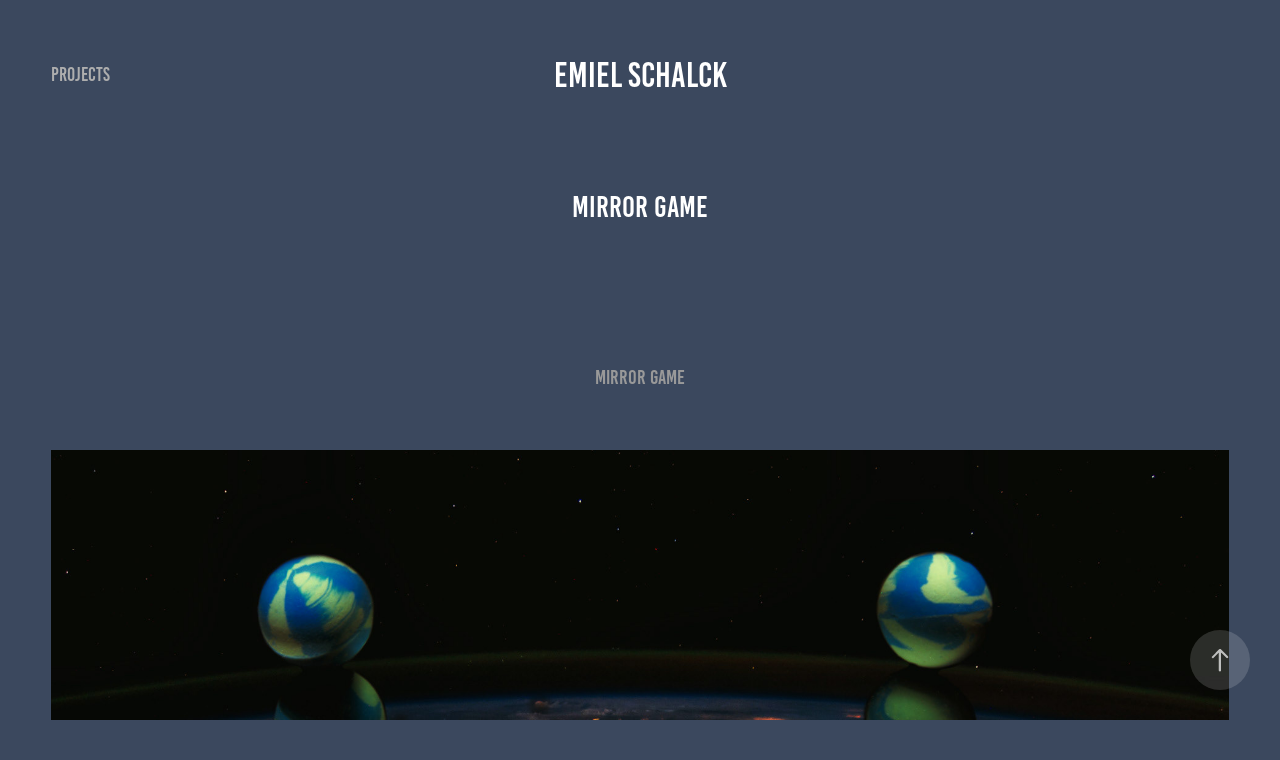

--- FILE ---
content_type: text/html; charset=utf-8
request_url: https://schalckemiel.myportfolio.com/mirror-game
body_size: 7243
content:
<!DOCTYPE HTML>
<html lang="en-US">
<head>
  <meta charset="UTF-8" />
  <meta name="viewport" content="width=device-width, initial-scale=1" />
      <meta name="keywords"  content="ball,eard,Space" />
      <meta name="description"  content="a survey of my best work over the years" />
      <meta name="twitter:card"  content="summary_large_image" />
      <meta name="twitter:site"  content="@AdobePortfolio" />
      <meta  property="og:title" content="emiel schalck - mirror game" />
      <meta  property="og:description" content="a survey of my best work over the years" />
      <meta  property="og:image" content="https://cdn.myportfolio.com/d71498915426b56baff7a82653640795/89295a6a-99da-4b44-998a-67790ebdde91_car_16x9.jpg?h=1144ddd862feefd386277f6f8f3aa88a" />
        <link rel="icon" href="https://cdn.myportfolio.com/d71498915426b56baff7a82653640795/f1e75677-3ff8-40ac-aaaf-0cca18b89c18_carw_1x1x32.JPG?h=0e26292e17becfd5246b39ddad6c85c5" />
        <link rel="apple-touch-icon" href="https://cdn.myportfolio.com/d71498915426b56baff7a82653640795/ea480873-b575-45af-9337-2f55ff724d6e_carw_1x1x180.JPG?h=e463c3f8fb7df379281190cf16a67b1f" />
      <link rel="stylesheet" href="/dist/css/main.css" type="text/css" />
      <link rel="stylesheet" href="https://cdn.myportfolio.com/d71498915426b56baff7a82653640795/717829a48b5fad64747b7bf2f577ae731745916511.css?h=eec11047832e44b5563f2abacb4d9afe" type="text/css" />
    <link rel="canonical" href="https://schalckemiel.myportfolio.com/mirror-game" />
      <title>emiel schalck - mirror game</title>
    <script type="text/javascript" src="//use.typekit.net/ik/[base64].js?cb=8dae7d4d979f383d5ca1dd118e49b6878a07c580" async onload="
    try {
      window.Typekit.load();
    } catch (e) {
      console.warn('Typekit not loaded.');
    }
    "></script>
</head>
  <body class="transition-enabled">  <div class='page-background-video page-background-video-with-panel'>
  </div>
  <div class="js-responsive-nav">
    <div class="responsive-nav has-social">
      <div class="close-responsive-click-area js-close-responsive-nav">
        <div class="close-responsive-button"></div>
      </div>
          <nav class="nav-container" data-hover-hint="nav" data-hover-hint-placement="bottom-start">
                <div class="gallery-title"><a href="/projects" >Projects</a></div>
          </nav>
        <div class="social pf-nav-social" data-context="theme.nav" data-hover-hint="navSocialIcons" data-hover-hint-placement="bottom-start">
          <ul>
          </ul>
        </div>
    </div>
  </div>
    <header class="site-header js-site-header " data-context="theme.nav" data-hover-hint="nav" data-hover-hint-placement="top-start">
        <nav class="nav-container" data-hover-hint="nav" data-hover-hint-placement="bottom-start">
                <div class="gallery-title"><a href="/projects" >Projects</a></div>
        </nav>
        <div class="logo-wrap" data-context="theme.logo.header" data-hover-hint="logo" data-hover-hint-placement="bottom-start">
          <div class="logo e2e-site-logo-text logo-text  ">
              <a href="/projects" class="preserve-whitespace">emiel schalck</a>

          </div>
        </div>
        <div class="social pf-nav-social" data-context="theme.nav" data-hover-hint="navSocialIcons" data-hover-hint-placement="bottom-start">
          <ul>
          </ul>
        </div>
        <div class="hamburger-click-area js-hamburger">
          <div class="hamburger">
            <i></i>
            <i></i>
            <i></i>
          </div>
        </div>
    </header>
    <div class="header-placeholder"></div>
  <div class="site-wrap cfix js-site-wrap">
    <div class="site-container">
      <div class="site-content e2e-site-content">
        <main>
  <div class="page-container" data-context="page.page.container" data-hover-hint="pageContainer">
    <section class="page standard-modules">
        <header class="page-header content" data-context="pages" data-identity="id:p61df52574737fc219a8d849d37f9dd6ad7a6201eb4bee24bb9bbb" data-hover-hint="pageHeader" data-hover-hint-id="p61df52574737fc219a8d849d37f9dd6ad7a6201eb4bee24bb9bbb">
            <h1 class="title preserve-whitespace e2e-site-logo-text">mirror game</h1>
            <p class="description"></p>
        </header>
      <div class="page-content js-page-content" data-context="pages" data-identity="id:p61df52574737fc219a8d849d37f9dd6ad7a6201eb4bee24bb9bbb">
        <div id="project-canvas" class="js-project-modules modules content">
          <div id="project-modules">
              
              
              
              
              
              <div class="project-module module text project-module-text align-center js-project-module e2e-site-project-module-text">
  <div class="rich-text js-text-editable module-text"><div><span data-class-network="italic"><span data-class-network="texteditor-inline-fontfamily" data-style-network="font-family:verdana,geneva,sans-serif;"><span data-class-network="texteditor-inline-fontsize" data-style-network="font-size:52px;"><span data-class-network="texteditor-inline-color" data-style-network="color:#19ECC6;"><span data-class-network="bold">Mirror game</span></span></span></span></span><br></div></div>
</div>

              
              
              
              
              
              <div class="project-module module image project-module-image js-js-project-module" >

  

  
     <div class="js-lightbox" data-src="https://cdn.myportfolio.com/d71498915426b56baff7a82653640795/82df3371-83a0-4d86-9d0b-883de7fb8713.jpg?h=076d6094af7a1c85f5a5718529d9e3f4">
           <img
             class="js-lazy e2e-site-project-module-image"
             src="[data-uri]"
             data-src="https://cdn.myportfolio.com/d71498915426b56baff7a82653640795/82df3371-83a0-4d86-9d0b-883de7fb8713_rw_1920.jpg?h=a97e5c5f511c4f065b1d8e0e15353b27"
             data-srcset="https://cdn.myportfolio.com/d71498915426b56baff7a82653640795/82df3371-83a0-4d86-9d0b-883de7fb8713_rw_600.jpg?h=d6ead858cf3c4965e35b5e1c0feaf339 600w,https://cdn.myportfolio.com/d71498915426b56baff7a82653640795/82df3371-83a0-4d86-9d0b-883de7fb8713_rw_1200.jpg?h=5f743c1c219fb3c87587ab9a89f4a8b0 1200w,https://cdn.myportfolio.com/d71498915426b56baff7a82653640795/82df3371-83a0-4d86-9d0b-883de7fb8713_rw_1920.jpg?h=a97e5c5f511c4f065b1d8e0e15353b27 1920w,"
             data-sizes="(max-width: 1920px) 100vw, 1920px"
             width="1920"
             height="0"
             style="padding-bottom: 68.33%; background: rgba(0, 0, 0, 0.03)"
             
           >
     </div>
  

</div>

              
              
              
              
              
              
              
              
              
              <div class="project-module module image project-module-image js-js-project-module" >

  

  
     <div class="js-lightbox" data-src="https://cdn.myportfolio.com/d71498915426b56baff7a82653640795/957f7de5-aa42-44ce-af76-298feec1f709.jpg?h=baf29c9fb0634cbebe45e5e0b2fea32c">
           <img
             class="js-lazy e2e-site-project-module-image"
             src="[data-uri]"
             data-src="https://cdn.myportfolio.com/d71498915426b56baff7a82653640795/957f7de5-aa42-44ce-af76-298feec1f709_rw_1200.jpg?h=d36ff66409ec352b6baa953de765861d"
             data-srcset="https://cdn.myportfolio.com/d71498915426b56baff7a82653640795/957f7de5-aa42-44ce-af76-298feec1f709_rw_600.jpg?h=74bc9dc50dd1f06164e9994d099eae30 600w,https://cdn.myportfolio.com/d71498915426b56baff7a82653640795/957f7de5-aa42-44ce-af76-298feec1f709_rw_1200.jpg?h=d36ff66409ec352b6baa953de765861d 1024w,"
             data-sizes="(max-width: 1024px) 100vw, 1024px"
             width="1024"
             height="0"
             style="padding-bottom: 141.33%; background: rgba(0, 0, 0, 0.03)"
             
           >
     </div>
  

</div>

              
              
              
              
              
              
              
              
          </div>
        </div>
      </div>
    </section>
          <section class="other-projects" data-context="page.page.other_pages" data-hover-hint="otherPages">
            <div class="title-wrapper">
              <div class="title-container">
                  <h3 class="other-projects-title preserve-whitespace">You may also like</h3>
              </div>
            </div>
            <div class="project-covers">
                  <a class="project-cover js-project-cover-touch hold-space" href="/change" data-context="pages" data-identity="id:p62a455d79187aa4620cc73105e1612d26bdb9f40a4589e0d18c5e">
                    <div class="cover-content-container">
                      <div class="cover-image-wrap">
                        <div class="cover-image">
                            <div class="cover cover-normal">

            <img
              class="cover__img js-lazy"
              src="https://cdn.myportfolio.com/d71498915426b56baff7a82653640795/92aef5a8-a8e7-4f3a-8a56-8cd7721ed081_carw_16x9x32.jpg?h=ae4dad5f357b3090130b667d4109a58d"
              data-src="https://cdn.myportfolio.com/d71498915426b56baff7a82653640795/92aef5a8-a8e7-4f3a-8a56-8cd7721ed081_car_16x9.jpg?h=31e346a7249ec178c1137a984af3ac8f"
              data-srcset="https://cdn.myportfolio.com/d71498915426b56baff7a82653640795/92aef5a8-a8e7-4f3a-8a56-8cd7721ed081_carw_16x9x640.jpg?h=eb59f83bd0e45ece07c5eb41780ed7d2 640w, https://cdn.myportfolio.com/d71498915426b56baff7a82653640795/92aef5a8-a8e7-4f3a-8a56-8cd7721ed081_carw_16x9x1280.jpg?h=6d81955691ed64cc51087bdb9ecc2524 1280w, https://cdn.myportfolio.com/d71498915426b56baff7a82653640795/92aef5a8-a8e7-4f3a-8a56-8cd7721ed081_carw_16x9x1366.jpg?h=9b0f8b837764c0c4a4b4ea8023cc8354 1366w, https://cdn.myportfolio.com/d71498915426b56baff7a82653640795/92aef5a8-a8e7-4f3a-8a56-8cd7721ed081_carw_16x9x1920.jpg?h=da365f484d5b9d1367b5a247830bd980 1920w, https://cdn.myportfolio.com/d71498915426b56baff7a82653640795/92aef5a8-a8e7-4f3a-8a56-8cd7721ed081_carw_16x9x2560.jpg?h=74d1c7727ae8dce02184dfe71c64bb00 2560w, https://cdn.myportfolio.com/d71498915426b56baff7a82653640795/92aef5a8-a8e7-4f3a-8a56-8cd7721ed081_carw_16x9x5120.jpg?h=49f213e8fbbb0b2f2d5609b1a05e1720 5120w"
              data-sizes="(max-width: 540px) 100vw, (max-width: 768px) 50vw, calc(1400px / 2)"
            >
                                      </div>
                        </div>
                      </div>
                      <div class="details-wrap">
                        <div class="details">
                          <div class="details-inner">
                              <div class="title preserve-whitespace">change</div>
                              <div class="date">2022</div>
                          </div>
                        </div>
                      </div>
                    </div>
                  </a>
                  <a class="project-cover js-project-cover-touch hold-space" href="/peppercola" data-context="pages" data-identity="id:p56f69ca647a4af97188c21dd3ea71249b1e83bfa8589e31153d87">
                    <div class="cover-content-container">
                      <div class="cover-image-wrap">
                        <div class="cover-image">
                            <div class="cover cover-normal">

            <img
              class="cover__img js-lazy"
              src="https://cdn.myportfolio.com/d71498915426b56baff7a82653640795/dccd80d1641234b1d644e36bb2b3af5f65fc7c460c00cca5d76f39aae0cd11af0768e09c1b5fd3d8_carw_16x9x32.jpg?h=8184c622425f4f6f4cf7dbd2ff32be99&amp;url=aHR0cHM6Ly9taXItczMtY2RuLWNmLmJlaGFuY2UubmV0L3Byb2plY3RzL29yaWdpbmFsLzAwYTEzODMyNDU4MTU3LlkzSnZjQ3cwTURVc016RTNMRFU1TERVeC5qcGc="
              data-src="https://cdn.myportfolio.com/d71498915426b56baff7a82653640795/dccd80d1641234b1d644e36bb2b3af5f65fc7c460c00cca5d76f39aae0cd11af0768e09c1b5fd3d8_car_16x9.jpg?h=2f1972b445e47d56cd8f9e860a694941&amp;url=aHR0cHM6Ly9taXItczMtY2RuLWNmLmJlaGFuY2UubmV0L3Byb2plY3RzL29yaWdpbmFsLzAwYTEzODMyNDU4MTU3LlkzSnZjQ3cwTURVc016RTNMRFU1TERVeC5qcGc="
              data-srcset="https://cdn.myportfolio.com/d71498915426b56baff7a82653640795/dccd80d1641234b1d644e36bb2b3af5f65fc7c460c00cca5d76f39aae0cd11af0768e09c1b5fd3d8_carw_16x9x640.jpg?h=6663a6c478d8db11ccccb6003def5ae4&amp;url=aHR0cHM6Ly9taXItczMtY2RuLWNmLmJlaGFuY2UubmV0L3Byb2plY3RzL29yaWdpbmFsLzAwYTEzODMyNDU4MTU3LlkzSnZjQ3cwTURVc016RTNMRFU1TERVeC5qcGc= 640w, https://cdn.myportfolio.com/d71498915426b56baff7a82653640795/dccd80d1641234b1d644e36bb2b3af5f65fc7c460c00cca5d76f39aae0cd11af0768e09c1b5fd3d8_carw_16x9x1280.jpg?h=72c9988debf30a05e2737e1633fcaa4a&amp;url=aHR0cHM6Ly9taXItczMtY2RuLWNmLmJlaGFuY2UubmV0L3Byb2plY3RzL29yaWdpbmFsLzAwYTEzODMyNDU4MTU3LlkzSnZjQ3cwTURVc016RTNMRFU1TERVeC5qcGc= 1280w, https://cdn.myportfolio.com/d71498915426b56baff7a82653640795/dccd80d1641234b1d644e36bb2b3af5f65fc7c460c00cca5d76f39aae0cd11af0768e09c1b5fd3d8_carw_16x9x1366.jpg?h=82aac8dacae653bdb937a2e097f7b9c9&amp;url=aHR0cHM6Ly9taXItczMtY2RuLWNmLmJlaGFuY2UubmV0L3Byb2plY3RzL29yaWdpbmFsLzAwYTEzODMyNDU4MTU3LlkzSnZjQ3cwTURVc016RTNMRFU1TERVeC5qcGc= 1366w, https://cdn.myportfolio.com/d71498915426b56baff7a82653640795/dccd80d1641234b1d644e36bb2b3af5f65fc7c460c00cca5d76f39aae0cd11af0768e09c1b5fd3d8_carw_16x9x1920.jpg?h=667b97f9b3369d360d7c42680f87d667&amp;url=aHR0cHM6Ly9taXItczMtY2RuLWNmLmJlaGFuY2UubmV0L3Byb2plY3RzL29yaWdpbmFsLzAwYTEzODMyNDU4MTU3LlkzSnZjQ3cwTURVc016RTNMRFU1TERVeC5qcGc= 1920w, https://cdn.myportfolio.com/d71498915426b56baff7a82653640795/dccd80d1641234b1d644e36bb2b3af5f65fc7c460c00cca5d76f39aae0cd11af0768e09c1b5fd3d8_carw_16x9x2560.jpg?h=1cf9910d7fdc23d602e73fa3525a31d6&amp;url=aHR0cHM6Ly9taXItczMtY2RuLWNmLmJlaGFuY2UubmV0L3Byb2plY3RzL29yaWdpbmFsLzAwYTEzODMyNDU4MTU3LlkzSnZjQ3cwTURVc016RTNMRFU1TERVeC5qcGc= 2560w, https://cdn.myportfolio.com/d71498915426b56baff7a82653640795/dccd80d1641234b1d644e36bb2b3af5f65fc7c460c00cca5d76f39aae0cd11af0768e09c1b5fd3d8_carw_16x9x5120.jpg?h=49816c5b66d6740bbb0b4f090dc150ab&amp;url=aHR0cHM6Ly9taXItczMtY2RuLWNmLmJlaGFuY2UubmV0L3Byb2plY3RzL29yaWdpbmFsLzAwYTEzODMyNDU4MTU3LlkzSnZjQ3cwTURVc016RTNMRFU1TERVeC5qcGc= 5120w"
              data-sizes="(max-width: 540px) 100vw, (max-width: 768px) 50vw, calc(1400px / 2)"
            >
                                      </div>
                        </div>
                      </div>
                      <div class="details-wrap">
                        <div class="details">
                          <div class="details-inner">
                              <div class="title preserve-whitespace">peppercola</div>
                              <div class="date">2015</div>
                          </div>
                        </div>
                      </div>
                    </div>
                  </a>
                  <a class="project-cover js-project-cover-touch hold-space" href="/in-the-city" data-context="pages" data-identity="id:p5b6ea1f8092dff13b11ae5ba525b1a20153109720d7b2caf84ddf">
                    <div class="cover-content-container">
                      <div class="cover-image-wrap">
                        <div class="cover-image">
                            <div class="cover cover-normal">

            <img
              class="cover__img js-lazy"
              src="https://cdn.myportfolio.com/d71498915426b56baff7a82653640795/82843b55-bca7-49ca-a869-a541c042c49d_carw_16x9x32.jpg?h=7571557153e863a9cee522b385384200"
              data-src="https://cdn.myportfolio.com/d71498915426b56baff7a82653640795/82843b55-bca7-49ca-a869-a541c042c49d_car_16x9.jpg?h=073668e78853820cd2da2a776a9cbda1"
              data-srcset="https://cdn.myportfolio.com/d71498915426b56baff7a82653640795/82843b55-bca7-49ca-a869-a541c042c49d_carw_16x9x640.jpg?h=1b8254c566fcb3f1427b10e82f2d6262 640w, https://cdn.myportfolio.com/d71498915426b56baff7a82653640795/82843b55-bca7-49ca-a869-a541c042c49d_carw_16x9x1280.jpg?h=2002b12173ace811dce4f1cf24d3f4c1 1280w, https://cdn.myportfolio.com/d71498915426b56baff7a82653640795/82843b55-bca7-49ca-a869-a541c042c49d_carw_16x9x1366.jpg?h=3c93581f25b9566e632ca4851b193f28 1366w, https://cdn.myportfolio.com/d71498915426b56baff7a82653640795/82843b55-bca7-49ca-a869-a541c042c49d_carw_16x9x1920.jpg?h=868b2653ede73193b061d0a7ead18ec1 1920w, https://cdn.myportfolio.com/d71498915426b56baff7a82653640795/82843b55-bca7-49ca-a869-a541c042c49d_carw_16x9x2560.jpg?h=7fc7af73841173634929c807253a6ff0 2560w, https://cdn.myportfolio.com/d71498915426b56baff7a82653640795/82843b55-bca7-49ca-a869-a541c042c49d_carw_16x9x5120.jpg?h=96f739428c4ca5a66233c7f1c95d0d00 5120w"
              data-sizes="(max-width: 540px) 100vw, (max-width: 768px) 50vw, calc(1400px / 2)"
            >
                                      </div>
                        </div>
                      </div>
                      <div class="details-wrap">
                        <div class="details">
                          <div class="details-inner">
                              <div class="title preserve-whitespace">in the city</div>
                              <div class="date">2018</div>
                          </div>
                        </div>
                      </div>
                    </div>
                  </a>
                  <a class="project-cover js-project-cover-touch hold-space" href="/young-and-beautiful-leaf" data-context="pages" data-identity="id:p610ba76478e53838e714b9601e582137f124ec6f06095e845f45e">
                    <div class="cover-content-container">
                      <div class="cover-image-wrap">
                        <div class="cover-image">
                            <div class="cover cover-normal">

            <img
              class="cover__img js-lazy"
              src="https://cdn.myportfolio.com/d71498915426b56baff7a82653640795/4560512e-26e2-406d-802a-4609a9bef566_carw_16x9x32.jpg?h=f5ec19215ab15370e9f9b8ba3c9f248d"
              data-src="https://cdn.myportfolio.com/d71498915426b56baff7a82653640795/4560512e-26e2-406d-802a-4609a9bef566_car_16x9.jpg?h=de901914c3a41d6f048c7c2f35b1dcb0"
              data-srcset="https://cdn.myportfolio.com/d71498915426b56baff7a82653640795/4560512e-26e2-406d-802a-4609a9bef566_carw_16x9x640.jpg?h=58b92f59e3eb0c49c8b3bbe8e26a4dad 640w, https://cdn.myportfolio.com/d71498915426b56baff7a82653640795/4560512e-26e2-406d-802a-4609a9bef566_carw_16x9x1280.jpg?h=c15c0e5d89f2b3aa1ee091c0a51ba350 1280w, https://cdn.myportfolio.com/d71498915426b56baff7a82653640795/4560512e-26e2-406d-802a-4609a9bef566_carw_16x9x1366.jpg?h=5a23e7ef097b2eb4eaa21715b7feb2ae 1366w, https://cdn.myportfolio.com/d71498915426b56baff7a82653640795/4560512e-26e2-406d-802a-4609a9bef566_carw_16x9x1920.jpg?h=05abf4d74d258c2deeec1a53850d6c15 1920w, https://cdn.myportfolio.com/d71498915426b56baff7a82653640795/4560512e-26e2-406d-802a-4609a9bef566_carw_16x9x2560.jpg?h=c79e70b73a9173b6035b2c17746b3a09 2560w, https://cdn.myportfolio.com/d71498915426b56baff7a82653640795/4560512e-26e2-406d-802a-4609a9bef566_carw_16x9x5120.jpg?h=845cda02b45f26e5ac5dddb552fe4fde 5120w"
              data-sizes="(max-width: 540px) 100vw, (max-width: 768px) 50vw, calc(1400px / 2)"
            >
                                      </div>
                        </div>
                      </div>
                      <div class="details-wrap">
                        <div class="details">
                          <div class="details-inner">
                              <div class="title preserve-whitespace">young and beautiful leaf</div>
                              <div class="date">2021</div>
                          </div>
                        </div>
                      </div>
                    </div>
                  </a>
                  <a class="project-cover js-project-cover-touch hold-space" href="/orange-jam" data-context="pages" data-identity="id:p5d132760dfca706d9e7d14793fce8810280542caea75bacbd2ed6">
                    <div class="cover-content-container">
                      <div class="cover-image-wrap">
                        <div class="cover-image">
                            <div class="cover cover-normal">

            <img
              class="cover__img js-lazy"
              src="https://cdn.myportfolio.com/d71498915426b56baff7a82653640795/c48086c1-4b54-4a7f-a85b-3d00b2939a78_carw_16x9x32.jpg?h=98471c47070422d1e1290d032c6076c4"
              data-src="https://cdn.myportfolio.com/d71498915426b56baff7a82653640795/c48086c1-4b54-4a7f-a85b-3d00b2939a78_car_16x9.jpg?h=190e1612bc85f3694bb487ee5c18766a"
              data-srcset="https://cdn.myportfolio.com/d71498915426b56baff7a82653640795/c48086c1-4b54-4a7f-a85b-3d00b2939a78_carw_16x9x640.jpg?h=e6332a7ac813f3078571de9f51680bc6 640w, https://cdn.myportfolio.com/d71498915426b56baff7a82653640795/c48086c1-4b54-4a7f-a85b-3d00b2939a78_carw_16x9x1280.jpg?h=ea2ca28a6dd5d2b2784477cd5c8ccc3d 1280w, https://cdn.myportfolio.com/d71498915426b56baff7a82653640795/c48086c1-4b54-4a7f-a85b-3d00b2939a78_carw_16x9x1366.jpg?h=12490b5e8739e03c0b848302bf6d16e0 1366w, https://cdn.myportfolio.com/d71498915426b56baff7a82653640795/c48086c1-4b54-4a7f-a85b-3d00b2939a78_carw_16x9x1920.jpg?h=2c66f0635896a9919dd21e687daf022b 1920w, https://cdn.myportfolio.com/d71498915426b56baff7a82653640795/c48086c1-4b54-4a7f-a85b-3d00b2939a78_carw_16x9x2560.jpg?h=c61184555f628b384b84faaa4da6481a 2560w, https://cdn.myportfolio.com/d71498915426b56baff7a82653640795/c48086c1-4b54-4a7f-a85b-3d00b2939a78_carw_16x9x5120.jpg?h=f54f86693413416308afba9e24b1544a 5120w"
              data-sizes="(max-width: 540px) 100vw, (max-width: 768px) 50vw, calc(1400px / 2)"
            >
                                      </div>
                        </div>
                      </div>
                      <div class="details-wrap">
                        <div class="details">
                          <div class="details-inner">
                              <div class="title preserve-whitespace">orange jam</div>
                              <div class="date">2019</div>
                          </div>
                        </div>
                      </div>
                    </div>
                  </a>
                  <a class="project-cover js-project-cover-touch hold-space" href="/pink-strap" data-context="pages" data-identity="id:p5db6b534ba5f51ba191b309c8a9b46d33efa06599b8472a8c4dfd">
                    <div class="cover-content-container">
                      <div class="cover-image-wrap">
                        <div class="cover-image">
                            <div class="cover cover-normal">

            <img
              class="cover__img js-lazy"
              src="https://cdn.myportfolio.com/d71498915426b56baff7a82653640795/3c2b59bc-6689-4615-bf1b-6b4a20910ed2_carw_16x9x32.jpg?h=5c12e0c86aa7712a06aca54cb00b9dfb"
              data-src="https://cdn.myportfolio.com/d71498915426b56baff7a82653640795/3c2b59bc-6689-4615-bf1b-6b4a20910ed2_car_16x9.jpg?h=f8ee53851c2d7bc8319641f6ece61047"
              data-srcset="https://cdn.myportfolio.com/d71498915426b56baff7a82653640795/3c2b59bc-6689-4615-bf1b-6b4a20910ed2_carw_16x9x640.jpg?h=8cca28dc46ec665285b22ef1129d348a 640w, https://cdn.myportfolio.com/d71498915426b56baff7a82653640795/3c2b59bc-6689-4615-bf1b-6b4a20910ed2_carw_16x9x1280.jpg?h=e6e849bc34c730cfff6fd5503cd67996 1280w, https://cdn.myportfolio.com/d71498915426b56baff7a82653640795/3c2b59bc-6689-4615-bf1b-6b4a20910ed2_carw_16x9x1366.jpg?h=c9376206221d34774a69a4dea249bec3 1366w, https://cdn.myportfolio.com/d71498915426b56baff7a82653640795/3c2b59bc-6689-4615-bf1b-6b4a20910ed2_carw_16x9x1920.jpg?h=0e3a3ffbd1128ad324fd303e6af8fe08 1920w, https://cdn.myportfolio.com/d71498915426b56baff7a82653640795/3c2b59bc-6689-4615-bf1b-6b4a20910ed2_carw_16x9x2560.jpg?h=e7f5ee6d650179d71dec9e012729e4e5 2560w, https://cdn.myportfolio.com/d71498915426b56baff7a82653640795/3c2b59bc-6689-4615-bf1b-6b4a20910ed2_carw_16x9x5120.jpg?h=80526cd2b173efc9dff70f729d2e88c2 5120w"
              data-sizes="(max-width: 540px) 100vw, (max-width: 768px) 50vw, calc(1400px / 2)"
            >
                                      </div>
                        </div>
                      </div>
                      <div class="details-wrap">
                        <div class="details">
                          <div class="details-inner">
                              <div class="title preserve-whitespace">Pink strap</div>
                              <div class="date">2019</div>
                          </div>
                        </div>
                      </div>
                    </div>
                  </a>
                  <a class="project-cover js-project-cover-touch hold-space" href="/the-stairs-to-the-sea" data-context="pages" data-identity="id:p60d050e78ae523c7cfec54a7a6bb7a2eaf075a549e455985382b3">
                    <div class="cover-content-container">
                      <div class="cover-image-wrap">
                        <div class="cover-image">
                            <div class="cover cover-normal">

            <img
              class="cover__img js-lazy"
              src="https://cdn.myportfolio.com/d71498915426b56baff7a82653640795/17d09bc1-a307-419f-8319-0e9473731c16_carw_16x9x32.jpg?h=82fdea5a8c0ce13df7959206c2cc7930"
              data-src="https://cdn.myportfolio.com/d71498915426b56baff7a82653640795/17d09bc1-a307-419f-8319-0e9473731c16_car_16x9.jpg?h=014bf52dd408475ea9ac252c2890f710"
              data-srcset="https://cdn.myportfolio.com/d71498915426b56baff7a82653640795/17d09bc1-a307-419f-8319-0e9473731c16_carw_16x9x640.jpg?h=a9179936659628eb0b4da8bcbbf48559 640w, https://cdn.myportfolio.com/d71498915426b56baff7a82653640795/17d09bc1-a307-419f-8319-0e9473731c16_carw_16x9x1280.jpg?h=fe5816f88a7dbeffa3a907ab880668dc 1280w, https://cdn.myportfolio.com/d71498915426b56baff7a82653640795/17d09bc1-a307-419f-8319-0e9473731c16_carw_16x9x1366.jpg?h=93d03c6978f524d054e5209363ae0ffe 1366w, https://cdn.myportfolio.com/d71498915426b56baff7a82653640795/17d09bc1-a307-419f-8319-0e9473731c16_carw_16x9x1920.jpg?h=3afc354463a899d98f724602dfddf183 1920w, https://cdn.myportfolio.com/d71498915426b56baff7a82653640795/17d09bc1-a307-419f-8319-0e9473731c16_carw_16x9x2560.jpg?h=19eaddb70e9ce536712f5e465717bca4 2560w, https://cdn.myportfolio.com/d71498915426b56baff7a82653640795/17d09bc1-a307-419f-8319-0e9473731c16_carw_16x9x5120.jpg?h=b7dd580177e043bfa51d9562553f3224 5120w"
              data-sizes="(max-width: 540px) 100vw, (max-width: 768px) 50vw, calc(1400px / 2)"
            >
                                      </div>
                        </div>
                      </div>
                      <div class="details-wrap">
                        <div class="details">
                          <div class="details-inner">
                              <div class="title preserve-whitespace">the stairs to the sea</div>
                              <div class="date">2021</div>
                          </div>
                        </div>
                      </div>
                    </div>
                  </a>
                  <a class="project-cover js-project-cover-touch hold-space" href="/yellow-spring-blossom" data-context="pages" data-identity="id:p590dbe09ef2c776344963537a338c5a3d77714e9e1e786cb31111">
                    <div class="cover-content-container">
                      <div class="cover-image-wrap">
                        <div class="cover-image">
                            <div class="cover cover-normal">

            <img
              class="cover__img js-lazy"
              src="https://cdn.myportfolio.com/d71498915426b56baff7a82653640795/8a136bdd5f55dc533f5b121470c25bbca765e6f2f86c1b0cafb4a80193ee78494ed42bc3d5f3e578_carw_16x9x32.jpg?h=734cd5a99a20d72523910483fea9a69c&amp;url=aHR0cHM6Ly9taXItczMtY2RuLWNmLmJlaGFuY2UubmV0L3Byb2plY3RzL29yaWdpbmFsLzExOTZkMDUxOTc3MjUzLlkzSnZjQ3d4TWpjekxEazVOaXd3TERBLmpwZw=="
              data-src="https://cdn.myportfolio.com/d71498915426b56baff7a82653640795/8a136bdd5f55dc533f5b121470c25bbca765e6f2f86c1b0cafb4a80193ee78494ed42bc3d5f3e578_car_16x9.jpg?h=3572d18f241de79e27162e4c48b7f02f&amp;url=aHR0cHM6Ly9taXItczMtY2RuLWNmLmJlaGFuY2UubmV0L3Byb2plY3RzL29yaWdpbmFsLzExOTZkMDUxOTc3MjUzLlkzSnZjQ3d4TWpjekxEazVOaXd3TERBLmpwZw=="
              data-srcset="https://cdn.myportfolio.com/d71498915426b56baff7a82653640795/8a136bdd5f55dc533f5b121470c25bbca765e6f2f86c1b0cafb4a80193ee78494ed42bc3d5f3e578_carw_16x9x640.jpg?h=1cbec3f934477858889d7f147a356144&amp;url=aHR0cHM6Ly9taXItczMtY2RuLWNmLmJlaGFuY2UubmV0L3Byb2plY3RzL29yaWdpbmFsLzExOTZkMDUxOTc3MjUzLlkzSnZjQ3d4TWpjekxEazVOaXd3TERBLmpwZw== 640w, https://cdn.myportfolio.com/d71498915426b56baff7a82653640795/8a136bdd5f55dc533f5b121470c25bbca765e6f2f86c1b0cafb4a80193ee78494ed42bc3d5f3e578_carw_16x9x1280.jpg?h=38620710aafed54d7e2dbe23bf6a5686&amp;url=aHR0cHM6Ly9taXItczMtY2RuLWNmLmJlaGFuY2UubmV0L3Byb2plY3RzL29yaWdpbmFsLzExOTZkMDUxOTc3MjUzLlkzSnZjQ3d4TWpjekxEazVOaXd3TERBLmpwZw== 1280w, https://cdn.myportfolio.com/d71498915426b56baff7a82653640795/8a136bdd5f55dc533f5b121470c25bbca765e6f2f86c1b0cafb4a80193ee78494ed42bc3d5f3e578_carw_16x9x1366.jpg?h=d2c5b292ccfc3eaae9534e6f229fc9aa&amp;url=aHR0cHM6Ly9taXItczMtY2RuLWNmLmJlaGFuY2UubmV0L3Byb2plY3RzL29yaWdpbmFsLzExOTZkMDUxOTc3MjUzLlkzSnZjQ3d4TWpjekxEazVOaXd3TERBLmpwZw== 1366w, https://cdn.myportfolio.com/d71498915426b56baff7a82653640795/8a136bdd5f55dc533f5b121470c25bbca765e6f2f86c1b0cafb4a80193ee78494ed42bc3d5f3e578_carw_16x9x1920.jpg?h=2dcbaf7953361ce511b15087b3f8d719&amp;url=aHR0cHM6Ly9taXItczMtY2RuLWNmLmJlaGFuY2UubmV0L3Byb2plY3RzL29yaWdpbmFsLzExOTZkMDUxOTc3MjUzLlkzSnZjQ3d4TWpjekxEazVOaXd3TERBLmpwZw== 1920w, https://cdn.myportfolio.com/d71498915426b56baff7a82653640795/8a136bdd5f55dc533f5b121470c25bbca765e6f2f86c1b0cafb4a80193ee78494ed42bc3d5f3e578_carw_16x9x2560.jpg?h=b838871ad060a8bfec9fa9542f9797b4&amp;url=aHR0cHM6Ly9taXItczMtY2RuLWNmLmJlaGFuY2UubmV0L3Byb2plY3RzL29yaWdpbmFsLzExOTZkMDUxOTc3MjUzLlkzSnZjQ3d4TWpjekxEazVOaXd3TERBLmpwZw== 2560w, https://cdn.myportfolio.com/d71498915426b56baff7a82653640795/8a136bdd5f55dc533f5b121470c25bbca765e6f2f86c1b0cafb4a80193ee78494ed42bc3d5f3e578_carw_16x9x5120.jpg?h=9963eca47d8208552bac477f27a35c0a&amp;url=aHR0cHM6Ly9taXItczMtY2RuLWNmLmJlaGFuY2UubmV0L3Byb2plY3RzL29yaWdpbmFsLzExOTZkMDUxOTc3MjUzLlkzSnZjQ3d4TWpjekxEazVOaXd3TERBLmpwZw== 5120w"
              data-sizes="(max-width: 540px) 100vw, (max-width: 768px) 50vw, calc(1400px / 2)"
            >
                                      </div>
                        </div>
                      </div>
                      <div class="details-wrap">
                        <div class="details">
                          <div class="details-inner">
                              <div class="title preserve-whitespace">Yellow spring blossom</div>
                              <div class="date">2017</div>
                          </div>
                        </div>
                      </div>
                    </div>
                  </a>
                  <a class="project-cover js-project-cover-touch hold-space" href="/doll" data-context="pages" data-identity="id:p58ee606a4c1f905e12190e97b626867c914a5e6427175095c6f3f">
                    <div class="cover-content-container">
                      <div class="cover-image-wrap">
                        <div class="cover-image">
                            <div class="cover cover-normal">

            <img
              class="cover__img js-lazy"
              src="https://cdn.myportfolio.com/d71498915426b56baff7a82653640795/3aa757252c6179677075356efed41cbb59abb34601b8a62d5c598a444989b5965f6789f5d11d2bda_carw_16x9x32.jpg?h=e194662ba809280b7e3346dddfe7d6bb&amp;url=aHR0cHM6Ly9taXItczMtY2RuLWNmLmJlaGFuY2UubmV0L3Byb2plY3RzL29yaWdpbmFsLzg0NmI1ZjQ5NTQ1MzA1LlkzSnZjQ3cwTURVc016RTNMRE16T0N3eU9UZy5qcGc="
              data-src="https://cdn.myportfolio.com/d71498915426b56baff7a82653640795/3aa757252c6179677075356efed41cbb59abb34601b8a62d5c598a444989b5965f6789f5d11d2bda_car_16x9.jpg?h=4a1006d87e673757c2fd52b64f9c7796&amp;url=aHR0cHM6Ly9taXItczMtY2RuLWNmLmJlaGFuY2UubmV0L3Byb2plY3RzL29yaWdpbmFsLzg0NmI1ZjQ5NTQ1MzA1LlkzSnZjQ3cwTURVc016RTNMRE16T0N3eU9UZy5qcGc="
              data-srcset="https://cdn.myportfolio.com/d71498915426b56baff7a82653640795/3aa757252c6179677075356efed41cbb59abb34601b8a62d5c598a444989b5965f6789f5d11d2bda_carw_16x9x640.jpg?h=85daa29eff08f212ec17e5c46a02b345&amp;url=aHR0cHM6Ly9taXItczMtY2RuLWNmLmJlaGFuY2UubmV0L3Byb2plY3RzL29yaWdpbmFsLzg0NmI1ZjQ5NTQ1MzA1LlkzSnZjQ3cwTURVc016RTNMRE16T0N3eU9UZy5qcGc= 640w, https://cdn.myportfolio.com/d71498915426b56baff7a82653640795/3aa757252c6179677075356efed41cbb59abb34601b8a62d5c598a444989b5965f6789f5d11d2bda_carw_16x9x1280.jpg?h=200be731b2c88742d29dbb50151c252a&amp;url=aHR0cHM6Ly9taXItczMtY2RuLWNmLmJlaGFuY2UubmV0L3Byb2plY3RzL29yaWdpbmFsLzg0NmI1ZjQ5NTQ1MzA1LlkzSnZjQ3cwTURVc016RTNMRE16T0N3eU9UZy5qcGc= 1280w, https://cdn.myportfolio.com/d71498915426b56baff7a82653640795/3aa757252c6179677075356efed41cbb59abb34601b8a62d5c598a444989b5965f6789f5d11d2bda_carw_16x9x1366.jpg?h=e1d36cff90022e171fbbe1e70ed15290&amp;url=aHR0cHM6Ly9taXItczMtY2RuLWNmLmJlaGFuY2UubmV0L3Byb2plY3RzL29yaWdpbmFsLzg0NmI1ZjQ5NTQ1MzA1LlkzSnZjQ3cwTURVc016RTNMRE16T0N3eU9UZy5qcGc= 1366w, https://cdn.myportfolio.com/d71498915426b56baff7a82653640795/3aa757252c6179677075356efed41cbb59abb34601b8a62d5c598a444989b5965f6789f5d11d2bda_carw_16x9x1920.jpg?h=089815894679291bf48f99b15179b14f&amp;url=aHR0cHM6Ly9taXItczMtY2RuLWNmLmJlaGFuY2UubmV0L3Byb2plY3RzL29yaWdpbmFsLzg0NmI1ZjQ5NTQ1MzA1LlkzSnZjQ3cwTURVc016RTNMRE16T0N3eU9UZy5qcGc= 1920w, https://cdn.myportfolio.com/d71498915426b56baff7a82653640795/3aa757252c6179677075356efed41cbb59abb34601b8a62d5c598a444989b5965f6789f5d11d2bda_carw_16x9x2560.jpg?h=72512f7cdffe02f4e1f64049b1115071&amp;url=aHR0cHM6Ly9taXItczMtY2RuLWNmLmJlaGFuY2UubmV0L3Byb2plY3RzL29yaWdpbmFsLzg0NmI1ZjQ5NTQ1MzA1LlkzSnZjQ3cwTURVc016RTNMRE16T0N3eU9UZy5qcGc= 2560w, https://cdn.myportfolio.com/d71498915426b56baff7a82653640795/3aa757252c6179677075356efed41cbb59abb34601b8a62d5c598a444989b5965f6789f5d11d2bda_carw_16x9x5120.jpg?h=77a457e559939b26ee9e3bc48dd0705f&amp;url=aHR0cHM6Ly9taXItczMtY2RuLWNmLmJlaGFuY2UubmV0L3Byb2plY3RzL29yaWdpbmFsLzg0NmI1ZjQ5NTQ1MzA1LlkzSnZjQ3cwTURVc016RTNMRE16T0N3eU9UZy5qcGc= 5120w"
              data-sizes="(max-width: 540px) 100vw, (max-width: 768px) 50vw, calc(1400px / 2)"
            >
                                      </div>
                        </div>
                      </div>
                      <div class="details-wrap">
                        <div class="details">
                          <div class="details-inner">
                              <div class="title preserve-whitespace">doll</div>
                              <div class="date">2017</div>
                          </div>
                        </div>
                      </div>
                    </div>
                  </a>
                  <a class="project-cover js-project-cover-touch hold-space" href="/gloriasa-superba" data-context="pages" data-identity="id:p5f09792b83b1e0f932e823f67a02bfb1b7da3f7efd4a14aac691c">
                    <div class="cover-content-container">
                      <div class="cover-image-wrap">
                        <div class="cover-image">
                            <div class="cover cover-normal">

            <img
              class="cover__img js-lazy"
              src="https://cdn.myportfolio.com/d71498915426b56baff7a82653640795/e36f4f4d-549b-4512-9fc7-d87008466d88_carw_16x9x32.jpg?h=b33237fbdb447cc4ae74fc43ba980416"
              data-src="https://cdn.myportfolio.com/d71498915426b56baff7a82653640795/e36f4f4d-549b-4512-9fc7-d87008466d88_car_16x9.jpg?h=8ec65a8a204ec768060021c2f65b93e9"
              data-srcset="https://cdn.myportfolio.com/d71498915426b56baff7a82653640795/e36f4f4d-549b-4512-9fc7-d87008466d88_carw_16x9x640.jpg?h=61dd71fde5d59085536f8198c70c6956 640w, https://cdn.myportfolio.com/d71498915426b56baff7a82653640795/e36f4f4d-549b-4512-9fc7-d87008466d88_carw_16x9x1280.jpg?h=e280794387f9bb761fe1abeec92999ca 1280w, https://cdn.myportfolio.com/d71498915426b56baff7a82653640795/e36f4f4d-549b-4512-9fc7-d87008466d88_carw_16x9x1366.jpg?h=b6d57439ce047ea800a503ff1b76e961 1366w, https://cdn.myportfolio.com/d71498915426b56baff7a82653640795/e36f4f4d-549b-4512-9fc7-d87008466d88_carw_16x9x1920.jpg?h=bd1891faaa1000c8cd2647a203413d75 1920w, https://cdn.myportfolio.com/d71498915426b56baff7a82653640795/e36f4f4d-549b-4512-9fc7-d87008466d88_carw_16x9x2560.jpg?h=bcbd27c87de04da3b3cb9ec1ea9a4bd1 2560w, https://cdn.myportfolio.com/d71498915426b56baff7a82653640795/e36f4f4d-549b-4512-9fc7-d87008466d88_carw_16x9x5120.jpg?h=ea4c52f91b1ff8bfea27709de835ab23 5120w"
              data-sizes="(max-width: 540px) 100vw, (max-width: 768px) 50vw, calc(1400px / 2)"
            >
                                      </div>
                        </div>
                      </div>
                      <div class="details-wrap">
                        <div class="details">
                          <div class="details-inner">
                              <div class="title preserve-whitespace">gloriasa superba</div>
                              <div class="date">2020</div>
                          </div>
                        </div>
                      </div>
                    </div>
                  </a>
            </div>
          </section>
        <section class="back-to-top" data-hover-hint="backToTop">
          <a href="#"><span class="arrow">&uarr;</span><span class="preserve-whitespace">Back to Top</span></a>
        </section>
        <a class="back-to-top-fixed js-back-to-top back-to-top-fixed-with-panel" data-hover-hint="backToTop" data-hover-hint-placement="top-start" href="#">
          <svg version="1.1" id="Layer_1" xmlns="http://www.w3.org/2000/svg" xmlns:xlink="http://www.w3.org/1999/xlink" x="0px" y="0px"
           viewBox="0 0 26 26" style="enable-background:new 0 0 26 26;" xml:space="preserve" class="icon icon-back-to-top">
          <g>
            <path d="M13.8,1.3L21.6,9c0.1,0.1,0.1,0.3,0.2,0.4c0.1,0.1,0.1,0.3,0.1,0.4s0,0.3-0.1,0.4c-0.1,0.1-0.1,0.3-0.3,0.4
              c-0.1,0.1-0.2,0.2-0.4,0.3c-0.2,0.1-0.3,0.1-0.4,0.1c-0.1,0-0.3,0-0.4-0.1c-0.2-0.1-0.3-0.2-0.4-0.3L14.2,5l0,19.1
              c0,0.2-0.1,0.3-0.1,0.5c0,0.1-0.1,0.3-0.3,0.4c-0.1,0.1-0.2,0.2-0.4,0.3c-0.1,0.1-0.3,0.1-0.5,0.1c-0.1,0-0.3,0-0.4-0.1
              c-0.1-0.1-0.3-0.1-0.4-0.3c-0.1-0.1-0.2-0.2-0.3-0.4c-0.1-0.1-0.1-0.3-0.1-0.5l0-19.1l-5.7,5.7C6,10.8,5.8,10.9,5.7,11
              c-0.1,0.1-0.3,0.1-0.4,0.1c-0.2,0-0.3,0-0.4-0.1c-0.1-0.1-0.3-0.2-0.4-0.3c-0.1-0.1-0.1-0.2-0.2-0.4C4.1,10.2,4,10.1,4.1,9.9
              c0-0.1,0-0.3,0.1-0.4c0-0.1,0.1-0.3,0.3-0.4l7.7-7.8c0.1,0,0.2-0.1,0.2-0.1c0,0,0.1-0.1,0.2-0.1c0.1,0,0.2,0,0.2-0.1
              c0.1,0,0.1,0,0.2,0c0,0,0.1,0,0.2,0c0.1,0,0.2,0,0.2,0.1c0.1,0,0.1,0.1,0.2,0.1C13.7,1.2,13.8,1.2,13.8,1.3z"/>
          </g>
          </svg>
        </a>
  </div>
              <footer class="site-footer" data-hover-hint="footer">
                  <div class="social pf-footer-social" data-context="theme.footer" data-hover-hint="footerSocialIcons">
                    <ul>
                    </ul>
                  </div>
                <div class="footer-text">
                  Powered by <a href="http://portfolio.adobe.com" target="_blank">Adobe Portfolio</a>
                </div>
              </footer>
        </main>
      </div>
    </div>
  </div>
</body>
<script type="text/javascript">
  // fix for Safari's back/forward cache
  window.onpageshow = function(e) {
    if (e.persisted) { window.location.reload(); }
  };
</script>
  <script type="text/javascript">var __config__ = {"page_id":"p61df52574737fc219a8d849d37f9dd6ad7a6201eb4bee24bb9bbb","theme":{"name":"marta\/ludwig"},"pageTransition":true,"linkTransition":true,"disableDownload":true,"localizedValidationMessages":{"required":"This field is required","Email":"This field must be a valid email address"},"lightbox":{"enabled":true,"color":{"opacity":0.94,"hex":"#fff"}},"cookie_banner":{"enabled":false}};</script>
  <script type="text/javascript" src="/site/translations?cb=8dae7d4d979f383d5ca1dd118e49b6878a07c580"></script>
  <script type="text/javascript" src="/dist/js/main.js?cb=8dae7d4d979f383d5ca1dd118e49b6878a07c580"></script>
</html>
